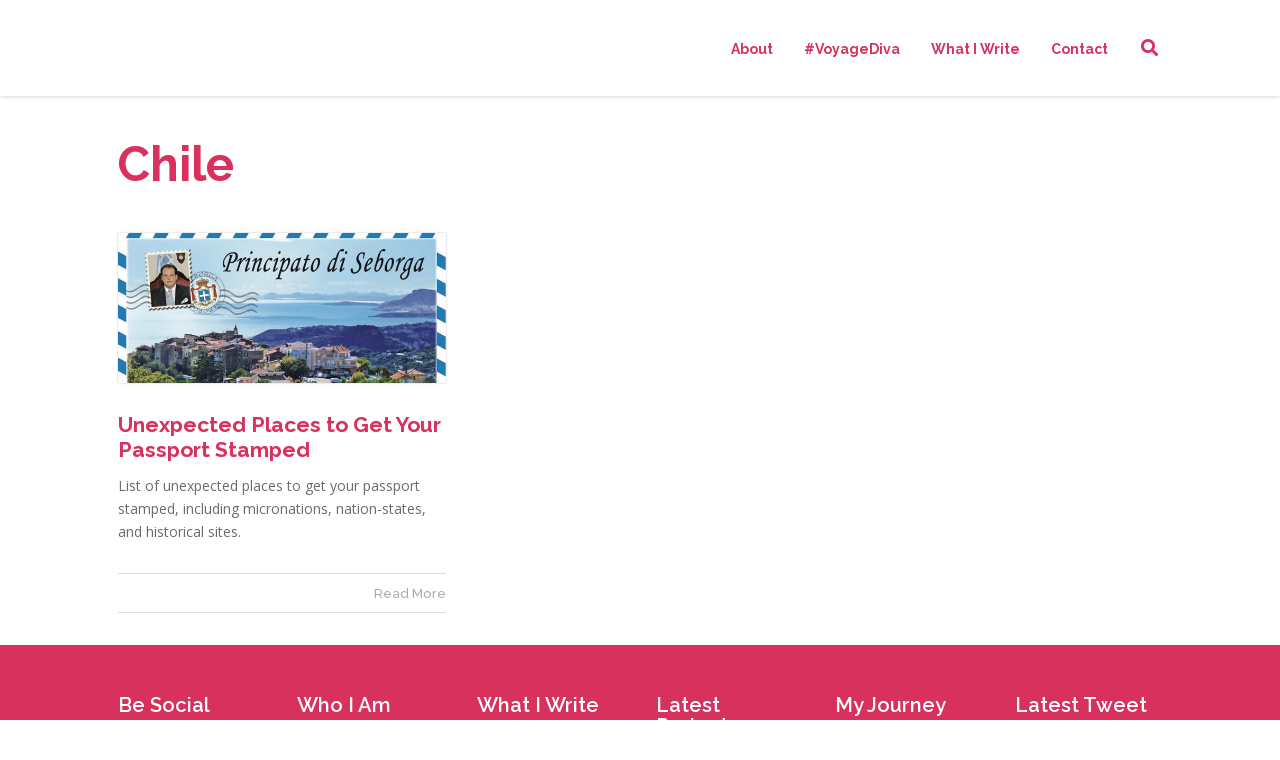

--- FILE ---
content_type: text/html; charset=UTF-8
request_url: https://www.laurenmack.com/tag/chile/
body_size: 17719
content:
<!doctype html>
<!--[if lt IE 7]> <html class="no-js lt-ie9 lt-ie8 lt-ie7" lang="en-US"> <![endif]-->
<!--[if IE 7]>    <html class="no-js lt-ie9 lt-ie8" lang="en-US"> <![endif]-->
<!--[if IE 8]>    <html class="no-js lt-ie9" lang="en-US"> <![endif]-->
<!--[if gt IE 8]><!--> <html class="no-js" lang="en-US"> <!--<![endif]-->
<head>
    <meta charset="UTF-8">
    <meta name="viewport" content="width=device-width, initial-scale = 1.0, maximum-scale=1.0, user-scalable=no" /><link rel="shortcut icon" href=""><meta name='robots' content='index, follow, max-image-preview:large, max-snippet:-1, max-video-preview:-1' />

	<!-- This site is optimized with the Yoast SEO plugin v26.5 - https://yoast.com/wordpress/plugins/seo/ -->
	<title>Chile Archives - Lauren Mack</title>
	<link rel="canonical" href="https://www.laurenmack.com/tag/chile/" />
	<meta property="og:locale" content="en_US" />
	<meta property="og:type" content="article" />
	<meta property="og:title" content="Chile Archives - Lauren Mack" />
	<meta property="og:url" content="https://www.laurenmack.com/tag/chile/" />
	<meta property="og:site_name" content="Lauren Mack" />
	<meta name="twitter:card" content="summary_large_image" />
	<meta name="twitter:site" content="@lmack" />
	<script type="application/ld+json" class="yoast-schema-graph">{"@context":"https://schema.org","@graph":[{"@type":"CollectionPage","@id":"https://www.laurenmack.com/tag/chile/","url":"https://www.laurenmack.com/tag/chile/","name":"Chile Archives - Lauren Mack","isPartOf":{"@id":"https://www.laurenmack.com/#website"},"primaryImageOfPage":{"@id":"https://www.laurenmack.com/tag/chile/#primaryimage"},"image":{"@id":"https://www.laurenmack.com/tag/chile/#primaryimage"},"thumbnailUrl":"https://www.laurenmack.com/wp-content/uploads/2020/06/unexpected-places-to-get-your-passport-stamped-15-620x283-1.jpg","breadcrumb":{"@id":"https://www.laurenmack.com/tag/chile/#breadcrumb"},"inLanguage":"en-US"},{"@type":"ImageObject","inLanguage":"en-US","@id":"https://www.laurenmack.com/tag/chile/#primaryimage","url":"https://www.laurenmack.com/wp-content/uploads/2020/06/unexpected-places-to-get-your-passport-stamped-15-620x283-1.jpg","contentUrl":"https://www.laurenmack.com/wp-content/uploads/2020/06/unexpected-places-to-get-your-passport-stamped-15-620x283-1.jpg","width":620,"height":283,"caption":"Principality of Seborga"},{"@type":"BreadcrumbList","@id":"https://www.laurenmack.com/tag/chile/#breadcrumb","itemListElement":[{"@type":"ListItem","position":1,"name":"Home","item":"https://www.laurenmack.com/"},{"@type":"ListItem","position":2,"name":"Chile"}]},{"@type":"WebSite","@id":"https://www.laurenmack.com/#website","url":"https://www.laurenmack.com/","name":"Lauren Mack","description":"Lauren Mack, multimedia travel and food journalist","potentialAction":[{"@type":"SearchAction","target":{"@type":"EntryPoint","urlTemplate":"https://www.laurenmack.com/?s={search_term_string}"},"query-input":{"@type":"PropertyValueSpecification","valueRequired":true,"valueName":"search_term_string"}}],"inLanguage":"en-US"}]}</script>
	<!-- / Yoast SEO plugin. -->


<link rel='dns-prefetch' href='//www.laurenmack.com' />
<link rel='dns-prefetch' href='//fonts.googleapis.com' />
<link rel="alternate" type="application/rss+xml" title="Lauren Mack &raquo; Feed" href="https://www.laurenmack.com/feed/" />
<link rel="alternate" type="application/rss+xml" title="Lauren Mack &raquo; Comments Feed" href="https://www.laurenmack.com/comments/feed/" />
<link rel="alternate" type="application/rss+xml" title="Lauren Mack &raquo; Chile Tag Feed" href="https://www.laurenmack.com/tag/chile/feed/" />
<style id='wp-img-auto-sizes-contain-inline-css' type='text/css'>
img:is([sizes=auto i],[sizes^="auto," i]){contain-intrinsic-size:3000px 1500px}
/*# sourceURL=wp-img-auto-sizes-contain-inline-css */
</style>
<style id='wp-emoji-styles-inline-css' type='text/css'>

	img.wp-smiley, img.emoji {
		display: inline !important;
		border: none !important;
		box-shadow: none !important;
		height: 1em !important;
		width: 1em !important;
		margin: 0 0.07em !important;
		vertical-align: -0.1em !important;
		background: none !important;
		padding: 0 !important;
	}
/*# sourceURL=wp-emoji-styles-inline-css */
</style>
<style id='wp-block-library-inline-css' type='text/css'>
:root{--wp-block-synced-color:#7a00df;--wp-block-synced-color--rgb:122,0,223;--wp-bound-block-color:var(--wp-block-synced-color);--wp-editor-canvas-background:#ddd;--wp-admin-theme-color:#007cba;--wp-admin-theme-color--rgb:0,124,186;--wp-admin-theme-color-darker-10:#006ba1;--wp-admin-theme-color-darker-10--rgb:0,107,160.5;--wp-admin-theme-color-darker-20:#005a87;--wp-admin-theme-color-darker-20--rgb:0,90,135;--wp-admin-border-width-focus:2px}@media (min-resolution:192dpi){:root{--wp-admin-border-width-focus:1.5px}}.wp-element-button{cursor:pointer}:root .has-very-light-gray-background-color{background-color:#eee}:root .has-very-dark-gray-background-color{background-color:#313131}:root .has-very-light-gray-color{color:#eee}:root .has-very-dark-gray-color{color:#313131}:root .has-vivid-green-cyan-to-vivid-cyan-blue-gradient-background{background:linear-gradient(135deg,#00d084,#0693e3)}:root .has-purple-crush-gradient-background{background:linear-gradient(135deg,#34e2e4,#4721fb 50%,#ab1dfe)}:root .has-hazy-dawn-gradient-background{background:linear-gradient(135deg,#faaca8,#dad0ec)}:root .has-subdued-olive-gradient-background{background:linear-gradient(135deg,#fafae1,#67a671)}:root .has-atomic-cream-gradient-background{background:linear-gradient(135deg,#fdd79a,#004a59)}:root .has-nightshade-gradient-background{background:linear-gradient(135deg,#330968,#31cdcf)}:root .has-midnight-gradient-background{background:linear-gradient(135deg,#020381,#2874fc)}:root{--wp--preset--font-size--normal:16px;--wp--preset--font-size--huge:42px}.has-regular-font-size{font-size:1em}.has-larger-font-size{font-size:2.625em}.has-normal-font-size{font-size:var(--wp--preset--font-size--normal)}.has-huge-font-size{font-size:var(--wp--preset--font-size--huge)}.has-text-align-center{text-align:center}.has-text-align-left{text-align:left}.has-text-align-right{text-align:right}.has-fit-text{white-space:nowrap!important}#end-resizable-editor-section{display:none}.aligncenter{clear:both}.items-justified-left{justify-content:flex-start}.items-justified-center{justify-content:center}.items-justified-right{justify-content:flex-end}.items-justified-space-between{justify-content:space-between}.screen-reader-text{border:0;clip-path:inset(50%);height:1px;margin:-1px;overflow:hidden;padding:0;position:absolute;width:1px;word-wrap:normal!important}.screen-reader-text:focus{background-color:#ddd;clip-path:none;color:#444;display:block;font-size:1em;height:auto;left:5px;line-height:normal;padding:15px 23px 14px;text-decoration:none;top:5px;width:auto;z-index:100000}html :where(.has-border-color){border-style:solid}html :where([style*=border-top-color]){border-top-style:solid}html :where([style*=border-right-color]){border-right-style:solid}html :where([style*=border-bottom-color]){border-bottom-style:solid}html :where([style*=border-left-color]){border-left-style:solid}html :where([style*=border-width]){border-style:solid}html :where([style*=border-top-width]){border-top-style:solid}html :where([style*=border-right-width]){border-right-style:solid}html :where([style*=border-bottom-width]){border-bottom-style:solid}html :where([style*=border-left-width]){border-left-style:solid}html :where(img[class*=wp-image-]){height:auto;max-width:100%}:where(figure){margin:0 0 1em}html :where(.is-position-sticky){--wp-admin--admin-bar--position-offset:var(--wp-admin--admin-bar--height,0px)}@media screen and (max-width:600px){html :where(.is-position-sticky){--wp-admin--admin-bar--position-offset:0px}}

/*# sourceURL=wp-block-library-inline-css */
</style><style id='global-styles-inline-css' type='text/css'>
:root{--wp--preset--aspect-ratio--square: 1;--wp--preset--aspect-ratio--4-3: 4/3;--wp--preset--aspect-ratio--3-4: 3/4;--wp--preset--aspect-ratio--3-2: 3/2;--wp--preset--aspect-ratio--2-3: 2/3;--wp--preset--aspect-ratio--16-9: 16/9;--wp--preset--aspect-ratio--9-16: 9/16;--wp--preset--color--black: #000000;--wp--preset--color--cyan-bluish-gray: #abb8c3;--wp--preset--color--white: #ffffff;--wp--preset--color--pale-pink: #f78da7;--wp--preset--color--vivid-red: #cf2e2e;--wp--preset--color--luminous-vivid-orange: #ff6900;--wp--preset--color--luminous-vivid-amber: #fcb900;--wp--preset--color--light-green-cyan: #7bdcb5;--wp--preset--color--vivid-green-cyan: #00d084;--wp--preset--color--pale-cyan-blue: #8ed1fc;--wp--preset--color--vivid-cyan-blue: #0693e3;--wp--preset--color--vivid-purple: #9b51e0;--wp--preset--gradient--vivid-cyan-blue-to-vivid-purple: linear-gradient(135deg,rgb(6,147,227) 0%,rgb(155,81,224) 100%);--wp--preset--gradient--light-green-cyan-to-vivid-green-cyan: linear-gradient(135deg,rgb(122,220,180) 0%,rgb(0,208,130) 100%);--wp--preset--gradient--luminous-vivid-amber-to-luminous-vivid-orange: linear-gradient(135deg,rgb(252,185,0) 0%,rgb(255,105,0) 100%);--wp--preset--gradient--luminous-vivid-orange-to-vivid-red: linear-gradient(135deg,rgb(255,105,0) 0%,rgb(207,46,46) 100%);--wp--preset--gradient--very-light-gray-to-cyan-bluish-gray: linear-gradient(135deg,rgb(238,238,238) 0%,rgb(169,184,195) 100%);--wp--preset--gradient--cool-to-warm-spectrum: linear-gradient(135deg,rgb(74,234,220) 0%,rgb(151,120,209) 20%,rgb(207,42,186) 40%,rgb(238,44,130) 60%,rgb(251,105,98) 80%,rgb(254,248,76) 100%);--wp--preset--gradient--blush-light-purple: linear-gradient(135deg,rgb(255,206,236) 0%,rgb(152,150,240) 100%);--wp--preset--gradient--blush-bordeaux: linear-gradient(135deg,rgb(254,205,165) 0%,rgb(254,45,45) 50%,rgb(107,0,62) 100%);--wp--preset--gradient--luminous-dusk: linear-gradient(135deg,rgb(255,203,112) 0%,rgb(199,81,192) 50%,rgb(65,88,208) 100%);--wp--preset--gradient--pale-ocean: linear-gradient(135deg,rgb(255,245,203) 0%,rgb(182,227,212) 50%,rgb(51,167,181) 100%);--wp--preset--gradient--electric-grass: linear-gradient(135deg,rgb(202,248,128) 0%,rgb(113,206,126) 100%);--wp--preset--gradient--midnight: linear-gradient(135deg,rgb(2,3,129) 0%,rgb(40,116,252) 100%);--wp--preset--font-size--small: 13px;--wp--preset--font-size--medium: 20px;--wp--preset--font-size--large: 36px;--wp--preset--font-size--x-large: 42px;--wp--preset--spacing--20: 0.44rem;--wp--preset--spacing--30: 0.67rem;--wp--preset--spacing--40: 1rem;--wp--preset--spacing--50: 1.5rem;--wp--preset--spacing--60: 2.25rem;--wp--preset--spacing--70: 3.38rem;--wp--preset--spacing--80: 5.06rem;--wp--preset--shadow--natural: 6px 6px 9px rgba(0, 0, 0, 0.2);--wp--preset--shadow--deep: 12px 12px 50px rgba(0, 0, 0, 0.4);--wp--preset--shadow--sharp: 6px 6px 0px rgba(0, 0, 0, 0.2);--wp--preset--shadow--outlined: 6px 6px 0px -3px rgb(255, 255, 255), 6px 6px rgb(0, 0, 0);--wp--preset--shadow--crisp: 6px 6px 0px rgb(0, 0, 0);}:where(.is-layout-flex){gap: 0.5em;}:where(.is-layout-grid){gap: 0.5em;}body .is-layout-flex{display: flex;}.is-layout-flex{flex-wrap: wrap;align-items: center;}.is-layout-flex > :is(*, div){margin: 0;}body .is-layout-grid{display: grid;}.is-layout-grid > :is(*, div){margin: 0;}:where(.wp-block-columns.is-layout-flex){gap: 2em;}:where(.wp-block-columns.is-layout-grid){gap: 2em;}:where(.wp-block-post-template.is-layout-flex){gap: 1.25em;}:where(.wp-block-post-template.is-layout-grid){gap: 1.25em;}.has-black-color{color: var(--wp--preset--color--black) !important;}.has-cyan-bluish-gray-color{color: var(--wp--preset--color--cyan-bluish-gray) !important;}.has-white-color{color: var(--wp--preset--color--white) !important;}.has-pale-pink-color{color: var(--wp--preset--color--pale-pink) !important;}.has-vivid-red-color{color: var(--wp--preset--color--vivid-red) !important;}.has-luminous-vivid-orange-color{color: var(--wp--preset--color--luminous-vivid-orange) !important;}.has-luminous-vivid-amber-color{color: var(--wp--preset--color--luminous-vivid-amber) !important;}.has-light-green-cyan-color{color: var(--wp--preset--color--light-green-cyan) !important;}.has-vivid-green-cyan-color{color: var(--wp--preset--color--vivid-green-cyan) !important;}.has-pale-cyan-blue-color{color: var(--wp--preset--color--pale-cyan-blue) !important;}.has-vivid-cyan-blue-color{color: var(--wp--preset--color--vivid-cyan-blue) !important;}.has-vivid-purple-color{color: var(--wp--preset--color--vivid-purple) !important;}.has-black-background-color{background-color: var(--wp--preset--color--black) !important;}.has-cyan-bluish-gray-background-color{background-color: var(--wp--preset--color--cyan-bluish-gray) !important;}.has-white-background-color{background-color: var(--wp--preset--color--white) !important;}.has-pale-pink-background-color{background-color: var(--wp--preset--color--pale-pink) !important;}.has-vivid-red-background-color{background-color: var(--wp--preset--color--vivid-red) !important;}.has-luminous-vivid-orange-background-color{background-color: var(--wp--preset--color--luminous-vivid-orange) !important;}.has-luminous-vivid-amber-background-color{background-color: var(--wp--preset--color--luminous-vivid-amber) !important;}.has-light-green-cyan-background-color{background-color: var(--wp--preset--color--light-green-cyan) !important;}.has-vivid-green-cyan-background-color{background-color: var(--wp--preset--color--vivid-green-cyan) !important;}.has-pale-cyan-blue-background-color{background-color: var(--wp--preset--color--pale-cyan-blue) !important;}.has-vivid-cyan-blue-background-color{background-color: var(--wp--preset--color--vivid-cyan-blue) !important;}.has-vivid-purple-background-color{background-color: var(--wp--preset--color--vivid-purple) !important;}.has-black-border-color{border-color: var(--wp--preset--color--black) !important;}.has-cyan-bluish-gray-border-color{border-color: var(--wp--preset--color--cyan-bluish-gray) !important;}.has-white-border-color{border-color: var(--wp--preset--color--white) !important;}.has-pale-pink-border-color{border-color: var(--wp--preset--color--pale-pink) !important;}.has-vivid-red-border-color{border-color: var(--wp--preset--color--vivid-red) !important;}.has-luminous-vivid-orange-border-color{border-color: var(--wp--preset--color--luminous-vivid-orange) !important;}.has-luminous-vivid-amber-border-color{border-color: var(--wp--preset--color--luminous-vivid-amber) !important;}.has-light-green-cyan-border-color{border-color: var(--wp--preset--color--light-green-cyan) !important;}.has-vivid-green-cyan-border-color{border-color: var(--wp--preset--color--vivid-green-cyan) !important;}.has-pale-cyan-blue-border-color{border-color: var(--wp--preset--color--pale-cyan-blue) !important;}.has-vivid-cyan-blue-border-color{border-color: var(--wp--preset--color--vivid-cyan-blue) !important;}.has-vivid-purple-border-color{border-color: var(--wp--preset--color--vivid-purple) !important;}.has-vivid-cyan-blue-to-vivid-purple-gradient-background{background: var(--wp--preset--gradient--vivid-cyan-blue-to-vivid-purple) !important;}.has-light-green-cyan-to-vivid-green-cyan-gradient-background{background: var(--wp--preset--gradient--light-green-cyan-to-vivid-green-cyan) !important;}.has-luminous-vivid-amber-to-luminous-vivid-orange-gradient-background{background: var(--wp--preset--gradient--luminous-vivid-amber-to-luminous-vivid-orange) !important;}.has-luminous-vivid-orange-to-vivid-red-gradient-background{background: var(--wp--preset--gradient--luminous-vivid-orange-to-vivid-red) !important;}.has-very-light-gray-to-cyan-bluish-gray-gradient-background{background: var(--wp--preset--gradient--very-light-gray-to-cyan-bluish-gray) !important;}.has-cool-to-warm-spectrum-gradient-background{background: var(--wp--preset--gradient--cool-to-warm-spectrum) !important;}.has-blush-light-purple-gradient-background{background: var(--wp--preset--gradient--blush-light-purple) !important;}.has-blush-bordeaux-gradient-background{background: var(--wp--preset--gradient--blush-bordeaux) !important;}.has-luminous-dusk-gradient-background{background: var(--wp--preset--gradient--luminous-dusk) !important;}.has-pale-ocean-gradient-background{background: var(--wp--preset--gradient--pale-ocean) !important;}.has-electric-grass-gradient-background{background: var(--wp--preset--gradient--electric-grass) !important;}.has-midnight-gradient-background{background: var(--wp--preset--gradient--midnight) !important;}.has-small-font-size{font-size: var(--wp--preset--font-size--small) !important;}.has-medium-font-size{font-size: var(--wp--preset--font-size--medium) !important;}.has-large-font-size{font-size: var(--wp--preset--font-size--large) !important;}.has-x-large-font-size{font-size: var(--wp--preset--font-size--x-large) !important;}
/*# sourceURL=global-styles-inline-css */
</style>

<style id='classic-theme-styles-inline-css' type='text/css'>
/*! This file is auto-generated */
.wp-block-button__link{color:#fff;background-color:#32373c;border-radius:9999px;box-shadow:none;text-decoration:none;padding:calc(.667em + 2px) calc(1.333em + 2px);font-size:1.125em}.wp-block-file__button{background:#32373c;color:#fff;text-decoration:none}
/*# sourceURL=/wp-includes/css/classic-themes.min.css */
</style>
<link rel='stylesheet' id='vc_font_awesome_5_shims-css' href='https://www.laurenmack.com/wp-content/plugins/js_composer/assets/lib/bower/font-awesome/css/v4-shims.min.css?ver=6.9.0' type='text/css' media='all' />
<link rel='stylesheet' id='vc_font_awesome_5-css' href='https://www.laurenmack.com/wp-content/plugins/js_composer/assets/lib/bower/font-awesome/css/all.min.css?ver=6.9.0' type='text/css' media='all' />
<link rel='stylesheet' id='fount_custom_style-css' href='https://www.laurenmack.com/wp-content/themes/fount/css/main.css?ver=1739997499' type='text/css' media='all' />
<style id='fount_custom_style-inline-css' type='text/css'>
.fount_forced_menu #prk_ajax_container,.featured_owl .owl-carousel .sld_top {
padding-top:96px;
}.menu_at_top .fount_forced_menu #prk_ajax_container {
padding-top: 66px;
}.sf-menu ul,.fount_forced_top_bar #top_bar_wrapper {
top:96px;
}#prk_responsive_menu_inner {
height:96px;
}#fount_left_floater,#top_form_close,#searchform_top input,#fount_top_floater,#prk_menu_loupe, #menu_section .sf-menu>li {
height:96px;
line-height:96px;
}#prk_top_divider_wrapper,#top_form_hider {
height:96px;
}.fount_collapsed_menu #prk_responsive_menu_inner #top_form_close,.fount_collapsed_menu #prk_responsive_menu_inner #top_form_hider,.fount_collapsed_menu #fount_left_floater,.menu_at_top #fount_logo_holder,.menu_at_top #prk_responsive_menu #prk_logos,.menu_at_top #fount_left_floater,.menu_at_top #top_form_hider,.menu_at_top #top_form_close,.menu_at_top #searchform_top input,.menu_at_top #fount_top_floater,.menu_at_top #prk_menu_loupe {
height:66px !important;
line-height:66px !important;
}.menu_at_top .fount_logo_above #centered_block {
margin-top:66px !important;}
#bottom_bar_wrapper {
height:66px;
bottom:-66px;
line-height:66px;
}#prk_lower_crumbs {
height:66px;
}.fount_collapsed_menu .sf-menu ul {
top:66px;
}#prk_responsive_menu.fount_hidden_menu {
margin-top:-102px;}body{font-size:14px;}body,.search-query,.regular_font,input,textarea {font-family:Open Sans;}.woocommerce .summary h1,.woocommerce .related>h3,.woocommerce .related>h2,#calendar_wrap caption,.prk_composer_title,.wpb_heading,.header_font,.shortcode-title {
font-family:'Raleway', sans-serif;}.colored_theme_button,.theme_button,.theme_button_inverted,.colored_theme_button input,.theme_button input,.theme_button_inverted input {
font-family:'Raleway', sans-serif;}.colored_theme_button a,.theme_button a,.theme_button_inverted a,.colored_theme_button a.with_icon, .theme_button a.with_icon, .theme_button_inverted a.with_icon {
padding-bottom:6px;
}.sf-menu a {
padding-top:1px;}#fount_super_sections .fount_super_width #ajaxed_content, #prk_mega_wrap.boxed_fount,.boxed_fount #prk_footer_wrapper,.boxed_fount #prk_responsive_menu,.boxed_fount #bottom_bar_wrapper,.boxed_fount #project_info,.boxed_fount #contact_info,.prk_inner_block,.page-prk-blog-masonry #entries_navigation_blog .prk_inner_block,.vertical_forced_row>div {
max-width: 1140px;}#single_blog_content.blog_limited_width {max-width: 800px;}body,#footer_mirror,#prk_ajax_container,#contact_info #contact_form {
background-color:#ffffff;}#prk_responsive_menu_inner,.fount_logo_above #prk_logos {
background-color:#ffffff;
background-color:rgba(255, 255, 255, 1);
}.fount_logo_above.fount_forced_menu #prk_logos,.menu_at_top.fount_forced_menu #prk_logos,.menu_at_top #prk_responsive_menu_inner,.fount_forced_menu #prk_responsive_menu_inner,.fount_collapsed_menu.fount_logo_above #prk_logos,.fount_collapsed_menu #prk_responsive_menu_inner {
background-color:#ffffff;
background-color:rgba(255, 255, 255, 1);}#footer_in .widget-title,#footer_in .widget_inner {-webkit-backface-visibility: hidden;}.colored_theme_button input,.colored_theme_button a,.theme_button input,.theme_button a,.theme_button_inverted input, .theme_button_inverted a {text-transform:uppercase;}.member_colored_block_in,.grid_colored_block,.related_fader_grid {
background-color:#d8315e;
background-color: rgba(216, 49, 94, 0.9);
}.lone_linker a {
background-color:#ffffff;
color:#d8315e;
}.lone_linker a:hover {
background-color:#d8315e;}a,a:hover, #prk_hidden_bar a:hover,.contact_error,#main .member_ul_slider.owl-theme .owl-controls div:hover,#main .recentposts_ul_slider.owl-theme .owl-controls div:hover,.post_meta_single #previous_button:hover .after_icon,.post_meta_single #next_button:hover .bf_icon,#nav-main.resp_mode li > a:hover,.a_colored a:hover,.recentposts_ul_shortcode .blog_meta a:hover,.classic_meta .post-categories li a:hover,.headings_top,.tiny_bullet,.not_zero_color,.prk_service:hover .colored_link_icon,#prk_footer .copy a:hover,#prk_footer #footer_bk a:hover,#fount_to_top,.fount_button_arrow,#top_bar_wrapper #fount_close.small_headings_color:hover,#top_bar_wrapper #fount_left.small_headings_color:hover .inner_mover,#top_bar_wrapper #fount_right.small_headings_color:hover .inner_mover,#folio_nav_wrapper .fount_close_folio.small_headings_color:hover,#folio_nav_wrapper .fount_left_folio.small_headings_color:hover .inner_mover,#folio_nav_wrapper .fount_right_folio.small_headings_color:hover .inner_mover,.prk_accordion.ui-accordion .ui-accordion-header.ui-state-active,.prk_accordion.ui-accordion .ui-accordion-header.ui-state-active a,.wpb_content_element .wpb_accordion_wrapper .wpb_accordion_header.ui-state-active,.wpb_content_element .wpb_accordion_wrapper .wpb_accordion_header.ui-state-active a,.ui-tabs .ui-tabs-nav li.ui-tabs-active a,.fount_theme .vc_tta-container .vc_tta-tab.vc_active a {
color: #000000;
}.sod_select .sod_option.active,.sod_select,.fount_folio_filter .active a,.fount_folio_filter a:hover,#main .member_ul_slider.owl-theme .owl-controls div,#main .recentposts_ul_slider.owl-theme .owl-controls div,.titled_portfolio .grid_single_title .body_bk_color,.wpb_heading,.zero_color,.zero_color a,a.zero_color,.wp-block-quote cite,#sidebar .wp-block-group h2 {
color: #d8315e;
}.sod_select {
border-color: #d8315e;
}#after_widgets,#prk_footer #footer_bk .small_headings_color,#prk_footer #footer_bk .default_color,#prk_footer #footer_bk a.small_headings_color,#prk_footer #footer_bk .small_headings_color a,#prk_footer #footer_bk a.default_color,#prk_footer #footer_bk .default_color a,#prk_footer,#footer_in .pirenko_highlighted {
color:#ffffff;
}#prk_footer .zero_color,#prk_footer .fount_active_icon,#prk_footer .fount_address_icon,#prk_footer .prk_footer_menu a,#prk_footer .copy a,#prk_footer #footer_bk a,#footer_in .theme_button input,#footer_in .widget-title,#prk_footer #footer_bk .prk_twt_body .twt_in a.default_color {
color:#ffffff;
}#prk_footer .prk_footer_menu a .lower_divider {
color:#ffffff !important;
}.bordered_buttons #prk_footer .theme_button a,.bordered_buttons #prk_footer .theme_button input {
border-color:#ffffff;
}.fount_theme .mfp-bg,#fount_ajax_back {
background-color:#FFFFFF;
}.my-mfp-zoom-in.mfp-ready.mfp-bg {
filter: alpha(opacity=100);
opacity:1;
}#fount_ajax_holder,#fount_ajax_holder .default_color,#top_bar_wrapper .default_color,#top_bar_wrapper .zero_color,.fount_theme .mfp-counter,.fount_theme .mfp-title {
color:#545b62;
}#top_bar_wrapper .small_headings_color,#fount_ajax_holder .small_headings_color {
color:#acacac;
}#fount_ajax_holder .zero_color,.fount_theme .mfp-arrow-left,.fount_theme .mfp-arrow-right {
color:#494f55;
}#top_bar_wrapper .fount_close_inner:before,#top_bar_wrapper .fount_close_inner:after {
background-color:#acacac;
}.mfp-close_inner:before,.mfp-close_inner:after {
background-color:#494f55;
}#fount_ajax_holder .simple_line {
border-color:#d8315e;
}.summary .cart:after {
background-color:#dedede;
}#fount_wrapper .colored_theme_button input,#fount_wrapper .colored_theme_button a,#fount_wrapper .theme_button input,#fount_wrapper .theme_button a,#fount_wrapper .theme_button_inverted input,#fount_wrapper .theme_button_inverted a,#fount_wrapper .prk_radius {
-webkit-border-radius: 3px;
border-radius: 3px;
}.owl-prev {
-webkit-border-bottom-left-radius: 3px;
border-bottom-left-radius: 3px;
-webkit-border-top-left-radius: 3px;
border-top-left-radius: 3px;
}.owl-next {
-webkit-border-bottom-right-radius: 3px;
border-bottom-right-radius: 3px;
-webkit-border-top-right-radius: 3px;
border-top-right-radius: 3px;
}#footer_in .simple_line {
border-bottom:1px solid #ffffff;
border-bottom:1px solid rgba(255, 255, 255,0.2);
}#footer_in .pirenko_highlighted {
border:1px solid #ffffff;
border:1px solid rgba(255, 255, 255,0.2);
}#prk_hidden_bar .pirenko_highlighted:focus,#footer_in .pirenko_highlighted:focus {
border-color: #000000;
border-color: rgba(0, 0, 0,0.65);
}.woocommerce .woocommerce-message {
border-top-color:#000000;
}#after_widgets.not_plain,#prk_footer_menu,.copy {
border-top:1px solid #ffffff;
border-top:1px solid rgba(255, 255, 255,0.2);
}.copy {
box-shadow: 0px -1px 0px #878787;
-webkit-box-shadow: 0px -1px 0px #878787;
-moz-box-shadow: 0px -1px 0px #878787;
}#fount_wrapper #dotted_navigation a span,#fount_wrapper #dotted_navigation a.active span {
color:#000000;
}#fount_wrapper #dotted_navigation a:before {
background-color:#000000;
}#prk_footer {
background-color:#d8315e;
}body,.prk_tags_ul a,.blog_meta>p>a,
.flexslider .headings_body,.shortcode_slider .headings_body,.padded_text a,.post_meta_single .after_icon,.post_meta_single .bf_icon,.post_meta_single a,.blog_meta a,.default_color,.default_color a,.default_color a:hover,a.default_color,a.default_color:hover,.titled_block .grid_single_title span a,.contact_address_right_single a,.fount_search,.masonr_read_more a,.blog_meta a,#nav-main.resp_mode li > a,.ui-tabs .ui-tabs-nav li a,.vc_tta-tab a,.pirenko_highlighted,.prk_minimal_button>span,.prk_minimal_button>a,.prk_minimal_button>input,.ui-accordion .ui-accordion-header,.ui-accordion .ui-accordion-header a,.fount_folio_filter a,select,.wp-block-pullquote,.wp-block-pullquote__citation, .wp-block-pullquote cite, .wp-block-pullquote footer,#sidebar .wp-block-search .wp-block-search__input {
color:#6b6b6b;
}.sod_select.open:before,.sod_select .sod_option.selected:before,.sod_select.open,a.small_headings_color,.small_headings_color a,.small_headings_color {
color:#acacac;
}.sod_select .sod_option.active {
background-color:rgba(172, 172, 172, 0.15);
}.prk_price_header {
background-color:rgba(172, 172, 172, 0.5);
}.fount_close_inner:before,.fount_close_inner:after {
background-color:#acacac;
}::-webkit-input-placeholder {
color: #6b6b6b;
}:-moz-placeholder {
color: #6b6b6b;
}::-moz-placeholder {
color: #6b6b6b;
}:-ms-input-placeholder {
color: #6b6b6b;
}:focus::-webkit-input-placeholder {
color: rgba(107, 107, 107, 0.2);
}:focus:-moz-placeholder {
color: rgba(107, 107, 107, 0.2);
}:focus::-moz-placeholder {
color: rgba(107, 107, 107, 0.2);
}:focus:-ms-input-placeholder {
color: rgba(107, 107, 107, 0.2);
}
.vc_progress_bar .vc_single_bar .vc_label,.entry-title a,.related_post a,.prk_folio_control,.prk_price_featured,.menu_bk_color {
color:#ffffff;
}.slider_scroll_button i,.owl-controls .owl-buttons div,.site_background_colored a,a.site_background_colored,.site_background_colored,.prk_blockquote.colored_background .in_quote,.prk_sharrre_button a,.colored_theme_button input,.colored_theme_button a,.colored_theme_button a:hover,.theme_button input,.theme_button a,.theme_button a:hover,.theme_button_inverted input,.theme_button_inverted a,.theme_button_inverted a:hover,#pages_static_nav a,.sform_wrapper i,.fount_paging_navigation a:hover,.lone_linker a:hover,.prk_minimal_button>span.current,.wp-block-cover-image .wp-block-cover__inner-container, .wp-block-cover .wp-block-cover__inner-container,.fount_theme .wp-block-cover .wp-block-cover-text,#sidebar .wp-block-search .wp-block-search__button,.wp-block-cover .wp-block-cover-text a {
color:#ffffff;
}.body_bk_color {
color:#ffffff;
}.sod_select:after,.sod_select,.sod_select .sod_list_wrapper,.titled_portfolio .grid_single_title,.squared_button:hover .fount_close_inner:before, .squared_button:hover .fount_close_inner:after {
background-color:#ffffff;
}.titled_portfolio .grid_single_title .body_bk_text_shadow,.bd_headings_text_shadow {
text-shadow:0px 0px 1px rgba(216, 49, 94,0.2);
}.body_text_shadow {
text-shadow:0px 0px 1px rgba(107, 107, 107,0.2);
}.owl-controls .owl-buttons div,.flexslider .theme_button_inverted a,.navigation-previous,.navigation-next {
background-color:#111111;
}#nprogress .bar {
background-color:#d8315e;
}#folio_spinner.spinner-icon,.multi_spinner.spinner-icon,#single_spinner.spinner-icon {
border: 3px solid rgba(216, 49, 94,0.3);
border-right-color:#d8315e;
border-left-color:#d8315e;
}#nprogress .spinner-icon {
border: 5px solid rgba(216, 49, 94,0.3);
border-right-color:#d8315e;
border-left-color:#d8315e;
}.prk_blockquote.colored_background .in_quote:after {
border-color: #ffffff rgba(255, 255, 255,0.35) #ffffff rgba(255, 255, 255,0.35);
}.headings_top,.active_text_shadow {
text-shadow:0px 0px 1px rgba(0, 0, 0,0.3);
}#footer_in ::-webkit-input-placeholder {
color: #ffffff;
}#footer_in :-moz-placeholder {
color: #ffffff;
}#footer_in ::-moz-placeholder {
color: #ffffff;
}#footer_in :-ms-input-placeholder {
color: #ffffff;
}.menu_at_top #prk_responsive_menu .sf-menu>li.mega_menu>ul>li>a {
background-color:#ffffff !important;
}#searchform_top input,.menu_at_top #prk_menu_els,#contact_info,#project_info,#outerSliderWrapper,#pages_static_nav a,#bottom_bar_wrapper,#top_form_hider {
background-color:#ffffff;
}#fount_wrapper .member_colored_block .fount_member_links .fount_socialink {
border-color:#AA9047;
color:#AA9047;
}#fount_wrapper .member_colored_block .fount_member_links .fount_socialink.fa.fa-envelope-o {
border-color:#AA9047 !important;
color:#AA9047 !important;
}#mini_social_nets a,#menu_section,.sf-menu>li>a,.prk_gallery_title {
color: #000000;
}#prk_top_divider,#menu_section #prk_menu_left_trigger .prk_menu_block,#menu_section #prk_menu_right_trigger .prk_menu_block {
background-color: #000000;
background-color: rgba(0, 0, 0,0.88);
}#mini_social_nets a:hover,#mini_social_nets a:hover,#menu_section .sf-menu>li>a:hover,#menu_section .sf-menu>li.active>a {
color:#d8315e;
}#menu_section #prk_menu_left_trigger.hover_trigger .prk_menu_block,#menu_section #prk_menu_right_trigger.hover_trigger .prk_menu_block {
background-color: #d8315e;
background-color: rgba(216, 49, 94,0.88);
}#menu_section .sf-menu a:hover::after {
background-color:#d8315e;
}.fount_forced_menu #mini_social_nets a,.fount_collapsed_menu #mini_social_nets a,#top_form_close,.menu_at_top #menu_section,.menu_at_top .sf-menu li a,#searchform_top input,#searchform_top input:focus,.fount_forced_menu #menu_section,.fount_forced_menu .sf-menu>li>a,.fount_forced_menu #searchform_top input,.fount_collapsed_menu #top_form_close,.fount_collapsed_menu #menu_section,.fount_collapsed_menu .sf-menu>li>a,.fount_collapsed_menu #searchform_top input {
color: #d8315e;
}.menu_at_top #menu_section #prk_menu_left_trigger .prk_menu_block,.menu_at_top #menu_section #prk_menu_right_trigger .prk_menu_block,.fount_forced_menu #menu_section #prk_menu_left_trigger .prk_menu_block,.fount_forced_menu #menu_section #prk_menu_right_trigger .prk_menu_block,.fount_collapsed_menu #menu_section #prk_menu_left_trigger .prk_menu_block,.fount_collapsed_menu #menu_section #prk_menu_right_trigger .prk_menu_block {
background-color: #d8315e;
background-color: rgba(216, 49, 94,0.88);
}.fount_forced_menu #mini_social_nets a:hover,.fount_collapsed_menu #mini_social_nets a:hover,.fount_forced_menu #menu_section .sf-menu>li.active>a.sf-with-ul,.menu_at_top #menu_section .sub-menu li a:hover,.menu_at_top .fount_forced_menu #menu_section .sf-menu>li.fount_hover_sub>a.active.sf-with-ul:hover,.menu_at_top .fount_forced_menu #menu_section .sf-menu>li.fount_hover_sub>a.sf-with-ul:hover,.menu_at_top #menu_section .sf-menu>li.fount_hover_sub>a.active.sf-with-ul:hover,.menu_at_top #menu_section .sf-menu>li.fount_hover_sub>a.sf-with-ul:hover,.menu_at_top #menu_section .sf-menu>li.fount_hover_sub>a.active.sf-with-ul,.menu_at_top #menu_section .sf-menu>li.fount_hover_sub>a.sf-with-ul,.menu_at_top #menu_section .sf-menu>li>a:hover,.menu_at_top #menu_section .sf-menu>li.active>a,.fount_forced_menu #menu_section .sf-menu>li>a:hover,.fount_forced_menu #menu_section .sf-menu>li.active>a,.fount_collapsed_menu #menu_section .sf-menu>li>a:hover,.fount_collapsed_menu #menu_section .sf-menu>li.active>a {
color:#d8315e;
}.menu_at_top #menu_section #prk_menu_left_trigger.hover_trigger .prk_menu_block,.menu_at_top #menu_section #prk_menu_right_trigger.hover_trigger .prk_menu_block,.fount_forced_menu #menu_section #prk_menu_left_trigger.hover_trigger .prk_menu_block,.fount_forced_menu #menu_section #prk_menu_right_trigger.hover_trigger .prk_menu_block,.fount_collapsed_menu #menu_section #prk_menu_left_trigger.hover_trigger .prk_menu_block,.fount_collapsed_menu #menu_section #prk_menu_right_trigger.hover_trigger .prk_menu_block {
background-color: #d8315e;
background-color: rgba(216, 49, 94,0.88);
}.menu_at_top #menu_section .sf-menu a:hover::after,.fount_forced_menu #menu_section .sf-menu a:hover::after,.fount_collapsed_menu #menu_section .sf-menu a:hover::after {
background-color:#d8315e;
}#copy {
color: #ffffff;
}.theme_button_inverted a {
background-color: #222222;
}.bordered_buttons .theme_button_inverted input,.bordered_buttons .theme_button_inverted a,.bordered_buttons .theme_button_inverted a:hover {
color: #222222;
border-color: #222222;
}.bordered_buttons .theme_button input,.bordered_buttons .theme_button a,.bordered_buttons .theme_button a:hover {
color: #000000;
border-color: #000000;
}.fount_folio_filter .p_filter a:after,.classic_meta .post-categories li a,.prk_sharrre_button {
background-color: #d8315e;
}.small_underline .prk_vc_title,.large_underline .prk_vc_title {
border-bottom-color: rgba(216, 49, 94,0.9);
}
.fount_socialink.fa.fa-envelope-o,.fount_theme .fount_socialink.colorer-envelope {
border-color:#000000 !important;
color:#000000 !important;
}
#sidebar .wp-block-search .wp-block-search__button {
border-color:#000000;
}
.fount_theme .fount_socialink.colorer-envelope a {
    color:#000000 !important;
}.fount_socialink.fa.fa-envelope-o .bg_shifter,.fount_socialink.colorer-envelope .bg_shifter {
background-color:#000000 !important;
}.blog_fader_grid {
background-color:#d8315e;
background-color: rgba(216, 49, 94, 0.6);
}.owl-theme .owl-controls .owl-page.active span,.colored_theme_button a,.colored_theme_button input,.theme_button input,.theme_button a,.prk_blockquote.colored_background,.tiny_line,.sform_wrapper i,.fount_paging_navigation a:hover,.prk_minimal_button>span.current,#sidebar .wp-block-search .wp-block-search__button {
background-color:#000000;
}.theme_button_inverted.active a {
background-color:#000000 !important;
}.wpb_tour .ui-state-active,.wpb_tour .ui-widget-content .ui-state-active,.wpb_tour .ui-widget-header .ui-state-active,.wpb_tour .ui-tabs .ui-tabs-nav li.ui-state-active,.fount_theme .vc_tta-container .vc_tta-tab.vc_active,.wpb_tabs .ui-tabs-nav .ui-state-hover,.wpb_tabs .ui-tabs-nav .ui-state-active,.wpb_tabs .ui-tabs-nav .ui-widget-content .ui-state-active,.wpb_tabs .ui-tabs-nav .ui-widget-header .ui-state-active,.wpb_tabs .ui-tabs-nav .ui-tabs .ui-tabs-nav li.ui-state-active,.prk_accordion .ui-accordion-content,.wpb_accordion_content,.wpb_tour .wpb_tour_tabs_wrapper .wpb_tab,.wpb_content_element.wpb_tabs .wpb_tour_tabs_wrapper .wpb_tab,.prk_speech,.small_squared,.prk_price_table,.vc_progress_bar .vc_single_bar,.cart-collaterals table,.shop_table,.woocommerce #payment,.liner,.es-nav span,.btn-primary,.prk_minimal_button>span,.prk_minimal_button>a,.prk_minimal_button>input,.pirenko_highlighted,#nav-main.resp_mode,.prk_inner_tip,.prk_blockquote,.colored_bg,.plain .tip_top_hide,.prk_speech .tip_top_hide,#sidebar .wp-block-search .wp-block-search__input {
background-color:#ffffff;
}.wpb_tabs .ui-tabs-nav .ui-state-active,.wpb_tabs .ui-tabs-nav .ui-widget-content .ui-state-active,.wpb_tabs .ui-tabs-nav .ui-widget-header .ui-state-active,.wpb_tabs .ui-tabs-nav .ui-tabs .ui-tabs-nav li.ui-state-active,.fount_theme .vc_tta-container .vc_tta-tab.vc_active {
border-bottom:1px solid #ffffff;
}input:focus, textarea:focus,select:focus {
background-color: rgba(0, 0, 0,0.1);
border-color: rgba(0, 0, 0,0.65);
color: #000000;
}.prk_cropped_blockquote:before,.prk_cropped_blockquote:after {
background-color:#ffffff;
}.comments_special_button a {
color:#ffffff !important;
}#menu_section .sf-menu .fount_hover_sub .sub-menu li a {
background-color:#fafafa;
}#menu_section .sf-menu .sub-menu li,.sf-menu>li>a.sf-with-ul {
background-color: rgba(250, 250, 250,0);
}.sf-menu .prk_regular_menu li a {
border-top:1px solid #efefef;
}.sf-menu>li.mega_menu>ul>li {
border-right:1px dashed #efefef;
}.sf-menu>li.fount_hover_sub>a.sf-with-ul {
color:#d8315e;
}#menu_section .sf-menu .fount_hover_sub .sub-menu li a:hover {
color:#d8315e;
background-color:#efefef;
}.sf-menu .sub-menu a {
color:#8e8e8e;
}#prk_hidden_bar{
width:380px;
}#body_hider {
right:380px;
}.prk_shifted #prk_hidden_bar {
margin-right: 0px;
}.prk_shifted #contact_info,.prk_shifted #top_bar_wrapper,.prk_shifted #prk_ajax_container,.prk_shifted #bottom_bar_wrapper,.prk_shifted #prk_responsive_menu,.prk_shifted #footer_mirror,.prk_shifted #prk_footer {
margin-left: -380px;
}.prk_shifted #fount_to_top {
margin-right: 380px;
}#prk_hidden_bar .default_color a,#prk_hidden_bar a.default_color,#prk_hidden_bar .default_color,#prk_hidden_bar {
color: #969696;
}.bordered_buttons #prk_hidden_bar .theme_button a,.bordered_buttons #prk_hidden_bar .theme_button input,#prk_hidden_bar .fount_active_icon,#prk_hidden_bar .fount_address_icon,#prk_hidden_bar a,#prk_hidden_bar .widget-title,#prk_hidden_bar .not_zero_color,#prk_hidden_bar .not_zero_color a,#prk_hidden_bar a.not_zero_color {
color: #ffffff;
}.bordered_buttons #prk_hidden_bar .theme_button a,.bordered_buttons #prk_hidden_bar .theme_button input {
border-color:#ffffff;
}#prk_hidden_bar .simple_line {
border-bottom:1px solid #969696;
border-bottom:1px solid rgba(150, 150, 150,0.2);
}#prk_hidden_bar .pirenko_highlighted {
border:1px solid #969696;
border:1px solid rgba(150, 150, 150,0.2);
}#prk_hidden_bar .mCSB_scrollTools .mCSB_draggerRail {
background-color: #969696;
background-color: rgba(150, 150, 150,0.3);
}#prk_hidden_bar .mCSB_scrollTools .mCSB_dragger .mCSB_dragger_bar {
background-color: #ffffff;
}#prk_hidden_bar {
background-color: #111111;
border-left: 1px solid #111111;
}#portfolio_info {
border-left:1px solid #6b6b6b;
border-left:1px solid rgba(107, 107, 107,0.25);
}.prk_author_avatar img {
border:6px solid #ffffff;
}#main .recentposts_ul_slider.msnr .blog_lower,#main .masonry_blog .blog_lower,#prk_nav_inner,#author_area,#single_meta_footer,.single_blog_meta_class:before, .single_blog_meta_class:after,.prk_vc_title:before, .prk_vc_title:after,.page-prk-blog-full .blog_lower,.wpb_separator, .vc_text_separator,.post_meta_single,.simple_line,.fount_theme .testimonials_stack .item,th,td {
border-bottom: 1px solid #dedede;
}#author_area img,ol.commentlist img.avatar {
box-shadow: 0px 0px 3px #dedede;
-webkit-box-shadow: 0px 0px 3px #dedede;
-moz-box-shadow: 0px 0px 3px #dedede;
}.prk_prices_specs li,.underp {
border-bottom: 1px solid #dedede;
border-bottom: 1px solid rgba(222, 222, 222,0.65);
}.menu_at_top #prk_responsive_menu .sf-menu>li.mega_menu>ul>li>a,.menu_at_top #prk_responsive_menu #menu_section .sf-menu>li,.menu_at_top #prk_responsive_menu .sf-menu .prk_regular_menu li,.menu_at_top #prk_responsive_menu .sf-menu .prk_regular_menu li:first-child {
border-top:1px solid #efefef;
}.menu_at_top #prk_responsive_menu #menu_section .sf-menu>li:last-child {
border-bottom: 1px solid #efefef;
}.prk_prices_specs {
border-top: 1px solid #dedede !important;
border-top:1px solid rgba(222, 222, 222,0.65) !important;
}table,.recentposts_ul_shortcode .blog_lower,.masonry_blog .blog_lower,.recentposts_ul_slider .blog_lower,#prk_nav_inner,.prk_price_header,.post_meta_single,#prk_gallery_footer,.prk_bordered_top {
border-top:1px solid #dedede;
}.wpb_row .wpb_column:last-child .wpb_wrapper .prk_price_table .prk_prices_specs,.wpb_row .wpb_column:last-child .wpb_wrapper .prk_price_table .prk_price_header,th,td {                border-right:1px solid #dedede;
}table,.prk_prices_specs,.prk_price_header{
border-left:1px solid #dedede;
}.sod_select:hover,.sod_select.open,.sod_select .sod_list_wrapper,.wpb_tabs .ui-tabs .ui-tabs-panel,.ui-accordion .ui-accordion-header,.ui-tabs .ui-tabs-nav li,.wpb_content_element .wpb_accordion_wrapper .wpb_accordion_header,.vc_tta-panel-heading,.wpb_content_element .wpb_tour_tabs_wrapper .wpb_tab,.wpb_content_element .wpb_accordion_wrapper .wpb_accordion_content,.prk_minimal_button>span,.prk_minimal_button>a,.prk_minimal_button>input,.tagcloud a,.pirenko_highlighted,.pk_contact_highlighted,.prk_cropped_blockquote:before,.prk_cropped_blockquote:after,.prk_bordered,.vc_tta-panel-body,.fount_theme .vc_tta-container .vc_tta-tab,.fount_theme .vc_tta-container .vc_tta-tabs-position-left .vc_tta-tab.vc_active,#sidebar .wp-block-search .wp-block-search__input {
border:1px solid #e8e8e8;
}.ui-accordion .ui-accordion-header,.ui-tabs .ui-tabs-nav li,.fount_theme .vc_tta-container .vc_tta-tab,.wpb_content_element .wpb_accordion_wrapper .wpb_accordion_header,.vc_tta-panel-heading {
background-color:#e8e8e8;
background-color:rgba(232, 232, 232, 0.50);}@media only screen and (max-width: 767px) {.prk_price_table .prk_prices_specs,.prk_price_table .prk_price_header {
border-right:1px solid #dedede;}}@media(max-width:480px) {
#prk_hidden_bar{
width:280px;
}#body_hider {
right:280px;
}.prk_shifted #contact_info,.prk_shifted #prk_ajax_container,.prk_shifted #bottom_bar_wrapper,.prk_shifted #prk_responsive_menu,.prk_shifted #footer_mirror,.prk_shifted #prk_footer {
margin-left: -280px;
}.prk_shifted #fount_to_top {
margin-right: 280px;
}}#prk_mega_wrap.boxed_fount,.boxed_shadow,.titled_portfolio .portfolio_entry_li,.woocommerce .boxed_shadow {
-webkit-box-shadow:0px 0px 2px rgba(49, 53, 57,0.3);
box-shadow:0px 0px 2px rgba(49, 53, 57,0.3);
}.menu_at_top #prk_responsive_menu_inner,.fount_forced_menu #prk_responsive_menu_inner,#fount_wrapper.fount_collapsed_menu #prk_responsive_menu_inner {
-webkit-box-shadow:0px 0px 4px rgba(49, 53, 57,0.3);
box-shadow:0px 0px 4px rgba(49, 53, 57,0.3);}
/*# sourceURL=fount_custom_style-inline-css */
</style>
<link rel='stylesheet' id='fount_child_styles-css' href='https://www.laurenmack.com/wp-content/themes/fount-child/style.css?ver=1415983646' type='text/css' media='all' />
<link rel='stylesheet' id='prk_header_font-css' href='https://fonts.googleapis.com/css?family=Raleway%3A300%2C400%2C500%2C600%2C700&#038;ver=6.9' type='text/css' media='all' />
<link rel='stylesheet' id='prk_body_font-css' href='https://fonts.googleapis.com/css?family=Open+Sans%3A400italic%2C600italic%2C700italic%2C400%2C600%2C700&#038;ver=6.9' type='text/css' media='all' />
<script type="text/javascript" src="https://www.laurenmack.com/wp-includes/js/jquery/jquery.min.js?ver=3.7.1" id="jquery-core-js"></script>
<link rel="https://api.w.org/" href="https://www.laurenmack.com/wp-json/" /><link rel="alternate" title="JSON" type="application/json" href="https://www.laurenmack.com/wp-json/wp/v2/tags/165" /><link rel="EditURI" type="application/rsd+xml" title="RSD" href="https://www.laurenmack.com/xmlrpc.php?rsd" />
<meta name="generator" content="WordPress 6.9" />
<!-- Global site tag (gtag.js) - Google Analytics -->
<script async src="https://www.googletagmanager.com/gtag/js?id=UA-170989825-1"></script>
<script>
  window.dataLayer = window.dataLayer || [];
  function gtag(){dataLayer.push(arguments);}
  gtag('js', new Date());

  gtag('config', 'UA-170989825-1');
</script><style type="text/css">.recentcomments a{display:inline !important;padding:0 !important;margin:0 !important;}</style><meta name="generator" content="Powered by WPBakery Page Builder - drag and drop page builder for WordPress."/>
<link rel="icon" href="https://www.laurenmack.com/wp-content/uploads/2014/11/cropped-picture-11879-150x150.jpg" sizes="32x32" />
<link rel="icon" href="https://www.laurenmack.com/wp-content/uploads/2014/11/cropped-picture-11879-300x300.jpg" sizes="192x192" />
<link rel="apple-touch-icon" href="https://www.laurenmack.com/wp-content/uploads/2014/11/cropped-picture-11879-300x300.jpg" />
<meta name="msapplication-TileImage" content="https://www.laurenmack.com/wp-content/uploads/2014/11/cropped-picture-11879-300x300.jpg" />
<noscript><style> .wpb_animate_when_almost_visible { opacity: 1; }</style></noscript></head>
<body class="archive tag tag-chile tag-165 wp-theme-fount wp-child-theme-fount-child fount_theme thvers_97 framework_84 wpb-js-composer js-comp-ver-6.9.0 vc_responsive">
<div id="body_hider" class="hider_flag"></div>
<div id="body_hider_full" class="hider_flag"></div>
<div id="fount_wrapper" class="rotated_overlays fount_logo_left bordered_buttons">
    
<div id="fount_to_top" class="prk_radius" data-color="#000000">
        <i class="fa fa-arrow-up"></i>
    </div>
    <div id="prk_pint" data-media="" data-desc=""></div>
    <div id="prk_mega_wrap" class="ultra_wrapper" data-maxw="1140">
        <div id="fount_ajax_back"></div>
                <div id="wrap" class="container columns zero_side_pad centered" role="document">
            <div id="prk_responsive_menu" class="classic_menu columns small-12" data-height="96" data-collapsed="66" data-offsetter="66" data-opacity="100" data-default="100">
                                <div id="prk_responsive_menu_inner" class="small-12">
                    <div id="prk_menu_els" class="columns small-12 small-centered prk_inner_block">
                                                    <div id="prk_logos">
                                <a href="https://www.laurenmack.com/" class="regular_anchor_menu">
                                    <div id="fount_logo_holder">
                                        <div id="fount_logo_before"><img src="https://www.laurenmack.com/wp-content/themes/fount/images/spacer.gif" data-width="0" alt="spacer" id="prk_logo_image" /></div>                                    </div>
                                </a>
                            </div>
                            <div id="searchform_top" class="top_sform_wrapper" data-url="https://www.laurenmack.com/search/"><form role="search" method="get" class="form-search" action="https://www.laurenmack.com/"><div class="sform_wrapper"><input type="text" value="" name="s" id="fount_search_top" class="search-query" placeholder="Search this website..." /></div></form><div id="top_form_close" class="fa fa-times"></div></div><div id="top_form_hider"></div>                        <div id="menu_section" data-color="#d8315e">
                                                            <nav id="nav-main" role="navigation">
                                    <div class="nav-wrap header_font">
                                                                                    <div id="fount_left_floater" class="left_floated">
                                                <div id="prk_menu_left_trigger" class="left_floated" data-color="#d8315e">
                                                    <div class="prk_blocks">
                                                        <div class="prk_menu_block prk_bl1"></div>
                                                        <div class="prk_menu_block prk_bl2"></div>
                                                        <div class="prk_menu_block prk_bl3"></div>
                                                    </div>
                                                </div>
                                            </div>
                                            <ul class="sf-menu sf-vertical mini-site-header"><li id="menu-item-111" class="prk_regular_menu menu-item menu-item-type-custom menu-item-object-custom"><a href="https://www.laurenmack.com/about" ><span>About</span></a></li>
<li id="menu-item-418" class="prk_regular_menu menu-item menu-item-type-post_type menu-item-object-page menu-item-has-children"><a href="https://www.laurenmack.com/voyage-diva/" ><span>#VoyageDiva</span></a>
<ul class="sub-menu">
	<li id="menu-item-514" class="prk_regular_menu menu-item menu-item-type-post_type menu-item-object-page"><a href="https://www.laurenmack.com/voyage-diva/" ><span>#VoyageDiva Blog</span></a></li>
	<li id="menu-item-457" class="prk_regular_menu menu-item menu-item-type-taxonomy menu-item-object-category"><a href="https://www.laurenmack.com/category/quirky-travel/" ><span>Quirky Travel</span></a></li>
	<li id="menu-item-456" class="prk_regular_menu menu-item menu-item-type-taxonomy menu-item-object-category"><a href="https://www.laurenmack.com/category/travel-inspiration/" ><span>Travel Inspiration</span></a></li>
	<li id="menu-item-458" class="prk_regular_menu menu-item menu-item-type-taxonomy menu-item-object-category"><a href="https://www.laurenmack.com/category/trip-tips/" ><span>Trip Tips</span></a></li>
</ul>
</li>
<li id="menu-item-120" class="prk_regular_menu menu-item menu-item-type-custom menu-item-object-custom menu-item-has-children"><a href="/lauren-mack-portfolio/" ><span>What I Write</span></a>
<ul class="sub-menu">
	<li id="menu-item-515" class="prk_regular_menu menu-item menu-item-type-post_type menu-item-object-page"><a href="https://www.laurenmack.com/lauren-mack-portfolio/" ><span>Read My Stories</span></a></li>
	<li id="menu-item-455" class="prk_regular_menu menu-item menu-item-type-taxonomy menu-item-object-category"><a href="https://www.laurenmack.com/category/cheapflights/" ><span>Cheapflights.com</span></a></li>
	<li id="menu-item-309" class="prk_regular_menu menu-item menu-item-type-taxonomy menu-item-object-category"><a href="https://www.laurenmack.com/category/the-daily-meal/" ><span>The Daily Meal</span></a></li>
</ul>
</li>
<li id="menu-item-69" class="prk_regular_menu menu-item menu-item-type-custom menu-item-object-custom"><a href="https://www.laurenmack.com/contact" ><span>Contact</span></a></li>
</ul>                                    </div>
                                </nav>
                                <div id="fount_top_floater"><div id="prk_menu_loupe" class="fa fa-search left_floated" data-color="#d8315e"></div></div>                            <div class="clearfix"></div>
                        </div>
                        <div class="clearfix"></div>
                    </div>
                </div>
            </div>
                        <div id="fount_ajax_wrapper">
                <div id="fount_ajax_holder"></div>
            </div>
            <div id="top_bar_wrapper">
                <div id="top_bar_nav">
                    <div class="squared_button left_floated">
                        <div id="fount_left" class="fount_left_figure left_floated small_headings_color">
                            <div class="inner_mover">
                                <div class="mover">
                                    <i class="fa fa-arrow-left"></i>
                                    <i class="fa fa-arrow-left second"></i>
                                </div>
                            </div>
                        </div>
                    </div>
                    <div id="squared_close" class="squared_button left_floated">
                        <div id="fount_close" class="fount_close_figure left_floated small_headings_color">
                            <i class="fa fa-times"></i>
                        </div>
                    </div>
                    <div class="squared_button left_floated">
                        <div id="fount_right" class="fount_right_figure left_floated small_headings_color">
                            <div class="inner_mover">
                                <div class="mover">
                                    <i class="fa fa-arrow-right"></i>
                                    <i class="fa fa-arrow-right second"></i>
                                </div>
                            </div>
                        </div>
                    </div>
                </div>
            </div>
            <div id="prk_ajax_container" data-ajax_path="https://www.laurenmack.com/wp-content/themes/fount/inc/ajax-handler.php" data-retina="prk_not_retina">    <div id="centered_block" class="page-prk-blog-masonry forced_menu"> 
    <div id="main_block" class="page-449">
        <div class="prk_inner_block small-12 small-centered columns">            <div id="headings_wrap" class=" zero_color">
                <div id="single_page_title">
                    <h1 class="header_font bd_headings_text_shadow">
                        Chile                    </h1>
                                    </div>
                <div class="clearfix"></div>
            </div>
            </div><div class="clearfix"></div>        <div id="content">
            <div id="main" class="prk_more_space">
                <div class="prk_inner_block small-12 small-centered columns row">
                    <div class="row"><div id="blog_masonry_father" class="row">                                <div class="templated masonry_blog per_init prk_section clearfix" data-max-width="390" data-min-width="340" data-margin="16">
                                                                            <div id="post-449" class=" blog_entry_li clearfix last_li" data-type="voyagediva antarctica argentina berlin canada cheapflights chile easter-island ecuador florida florida-keys galapagos-islands germany italy lithuania nevada peru quirky-travel travel travel-inspiration wales " data-id="id-1" data-color="default">
                                        <div class="masonry_inner">
                                                                                                <a href="https://www.laurenmack.com/unexpected-places-to-get-your-passport-stamped/" class="fade_anchor blog_hover" data-color="default">
                                                        <div class="masonr_img_wp boxed_shadow">
                                                            <div class="blog_fader_grid">
                                                                <div class="fa fa-plus titled_link_icon body_bk_color"></div>
                                                            </div>
                                                                                                                        <img src="https://www.laurenmack.com/wp-content/uploads/2020/06/unexpected-places-to-get-your-passport-stamped-15-620x283-1.jpg" width="620" height="283" id="home_fader-449" class="custom-img grid_image" alt="Postcard of Principality of Seborga" />
                                                        </div>
                                                    </a>
                                                                                                <div class="header_font prk_heavier_500 prk_mini_meta small_headings_color">
                                                                                                <div class="clearfix"></div>
                                            </div>
                                            <div class="entry_title">
                                                <h4 class="bd_headings_text_shadow prk_heavier_700 big header_font">
                                                    <a href="https://www.laurenmack.com/unexpected-places-to-get-your-passport-stamped/" class="fade_anchor zero_color prk_break_word" data-color="default">
                                                        Unexpected Places to Get Your Passport Stamped                                                    </a>
                                                </h4>
                                                <div class="clearfix"></div>
                                                </div>
                                                <div class="on_colored entry_content prk_break_word">
                                                        List of unexpected places to get your passport stamped, including micronations, nation-states, and historical sites.                                                     <div class="clearfix"></div>
                                                </div>
                                                <div class="blog_lower header_font prk_heavier_500">
                                                    <div class="small-12 columns">
                                                                                                                <div class="single_blog_meta_div right_floated">
                                                            <a href="https://www.laurenmack.com/unexpected-places-to-get-your-passport-stamped/" class="small_headings_color fade_anchor" data-color="default">
                                                                <div class="left_floated">
                                                                    Read More                                                                </div>
                                                                <i class="fa fa-chevron-right"></i>
                                                            </a>
                                                        </div>
                                                    </div>
                                                </div>
                                                <div class="clearfix"></div>
                                            </div>
                                        </div>
                                          
                        </div>
                            </div>
      </div>
                        <div class="clearfix"></div>
          </div>
        </div>
    </div>
    </div>
    </div>
    </div>
</div>
    <div id="prk_footer_wrapper" class="small-12 row no_mirror">
        <div id="prk_footer" class="container" data-layout="small-2">
            <div id="footer_revealer">
                                    <div id="footer_bk" class="columns small-12 prk_inner_block small-centered">
                        <div id="footer_in" class="row">
                            <div id="pirenko-social-widget-6" class="widget-1 widget-first widget pirenko-social-widget columns"><div class="widget-1 widget-first widget_inner"><div class="widget-title header_font bd_headings_text_shadow zero_color prk_heavier_600">Be Social</div><div class="clearfix"></div>			<div class="pirenko_social rounded">
				<div class="pirenko_social_inner fount_fab_wrapper">
				<div class="social_img_wrp" style="width:34px;height:34px;float:left;"><a href="http://www.facebook.com/laurenmackny" title="Facebook" target='_blank' ><img src="https://www.laurenmack.com/wp-content/plugins/fount_framework/inc/theme_widgets/pirenko-social-links/icons/rounded/facebook.png" class="pir_icons " width="34" height="34" alt="social" /></a></div><div class="social_img_wrp" style="width:34px;height:34px;float:left;"><a href="http://www.linkedin.com/in/macklauren" title="Linkedin" target='_blank' ><img src="https://www.laurenmack.com/wp-content/plugins/fount_framework/inc/theme_widgets/pirenko-social-links/icons/rounded/linkedin.png" class="pir_icons " width="34" height="34" alt="social" /></a></div><div class="social_img_wrp" style="width:34px;height:34px;float:left;"><a href="http://www.twitter.com/lmack" title="Twitter" target='_blank' ><img src="https://www.laurenmack.com/wp-content/plugins/fount_framework/inc/theme_widgets/pirenko-social-links/icons/rounded/twitter.png" class="pir_icons " width="34" height="34" alt="social" /></a></div>				</div>
			</div>
			</div><div class="clearfix"></div></div><div id="text-4" class="widget-2 widget widget_text columns"><div class="widget-2 widget_inner"><div class="widget-title header_font bd_headings_text_shadow zero_color prk_heavier_600">Who I Am</div><div class="clearfix"></div>			<div class="textwidget">Lauren Mack is a freelance journalist who writes about travel + food + more. Connect with me on social media or drop me a line at journalistmack [at] gmail [dot] com</div>
		</div><div class="clearfix"></div></div><div id="categories-3" class="widget-3 widget widget_categories columns"><div class="widget-3 widget_inner"><div class="widget-title header_font bd_headings_text_shadow zero_color prk_heavier_600">What I Write</div><div class="clearfix"></div><form action="https://www.laurenmack.com" method="get"><label class="screen-reader-text" for="cat">What I Write</label><select  name='cat' id='cat' class='postform'>
	<option value='-1'>Select Category</option>
	<option class="level-0" value="82">#VoyageDiva</option>
	<option class="level-0" value="112">#WhatLaurenAre</option>
	<option class="level-0" value="81">#WhatLaurenAte</option>
	<option class="level-0" value="105">Active Travel</option>
	<option class="level-0" value="92">Adults-Only Travel</option>
	<option class="level-0" value="122">Air Travel</option>
	<option class="level-0" value="118">Airline Food</option>
	<option class="level-0" value="128">Airline Meals</option>
	<option class="level-0" value="119">Airline Snacks</option>
	<option class="level-0" value="132">Airport Food</option>
	<option class="level-0" value="79">Airport Tips</option>
	<option class="level-0" value="306">Alaska</option>
	<option class="level-0" value="163">Antarctica</option>
	<option class="level-0" value="151">Argentina</option>
	<option class="level-0" value="310">Arizona</option>
	<option class="level-0" value="307">Australia</option>
	<option class="level-0" value="83">Backpacking</option>
	<option class="level-0" value="311">Banff</option>
	<option class="level-0" value="155">Berlin</option>
	<option class="level-0" value="318">Brazil</option>
	<option class="level-0" value="315">British Columbia</option>
	<option class="level-0" value="91">Budget Travel</option>
	<option class="level-0" value="149">Canada</option>
	<option class="level-0" value="76">Cheap Travel</option>
	<option class="level-0" value="56">Cheapflights.com</option>
	<option class="level-0" value="160">Chile</option>
	<option class="level-0" value="95">Disney</option>
	<option class="level-0" value="159">Easter Island</option>
	<option class="level-0" value="150">Ecuador</option>
	<option class="level-0" value="312">Everest Base Camp</option>
	<option class="level-0" value="109">Family Travel</option>
	<option class="level-0" value="94">Florida</option>
	<option class="level-0" value="154">Florida Keys</option>
	<option class="level-0" value="5">Fount Category</option>
	<option class="level-0" value="323">France</option>
	<option class="level-0" value="162">Galapagos Islands</option>
	<option class="level-0" value="156">Germany</option>
	<option class="level-0" value="308">Grand Canyon</option>
	<option class="level-0" value="316">Hawaii</option>
	<option class="level-0" value="120">Inflight Food</option>
	<option class="level-0" value="127">Inflight Meals</option>
	<option class="level-0" value="121">Inflight Snacks</option>
	<option class="level-0" value="153">Italy</option>
	<option class="level-0" value="313">Kathmandu</option>
	<option class="level-0" value="309">Las Vegas</option>
	<option class="level-0" value="161">Lithuania</option>
	<option class="level-0" value="110">McDonalds</option>
	<option class="level-0" value="314">Nepal</option>
	<option class="level-0" value="157">Nevada</option>
	<option class="level-0" value="93">Orlando</option>
	<option class="level-0" value="322">Paris</option>
	<option class="level-0" value="152">Peru</option>
	<option class="level-0" value="66">Quirky Travel</option>
	<option class="level-0" value="111">Restaurants</option>
	<option class="level-0" value="317">Rio de Janeiro</option>
	<option class="level-0" value="305">Seward</option>
	<option class="level-0" value="84">Study Abroad</option>
	<option class="level-0" value="11">The Daily Meal</option>
	<option class="level-0" value="101">Travel</option>
	<option class="level-0" value="100">Travel Inspiration</option>
	<option class="level-0" value="80">Travel Tips</option>
	<option class="level-0" value="67">Trip Tips</option>
	<option class="level-0" value="324">U.S. Travel</option>
	<option class="level-0" value="102">Vacation Days</option>
	<option class="level-0" value="107">Vacation Home Rentals</option>
	<option class="level-0" value="321">Versailles</option>
	<option class="level-0" value="319">Victoria Falls</option>
	<option class="level-0" value="158">Wales</option>
	<option class="level-0" value="320">Zimbabwe</option>
</select>
</form><script type="text/javascript">
/* <![CDATA[ */

( ( dropdownId ) => {
	const dropdown = document.getElementById( dropdownId );
	function onSelectChange() {
		setTimeout( () => {
			if ( 'escape' === dropdown.dataset.lastkey ) {
				return;
			}
			if ( dropdown.value && parseInt( dropdown.value ) > 0 && dropdown instanceof HTMLSelectElement ) {
				dropdown.parentElement.submit();
			}
		}, 250 );
	}
	function onKeyUp( event ) {
		if ( 'Escape' === event.key ) {
			dropdown.dataset.lastkey = 'escape';
		} else {
			delete dropdown.dataset.lastkey;
		}
	}
	function onClick() {
		delete dropdown.dataset.lastkey;
	}
	dropdown.addEventListener( 'keyup', onKeyUp );
	dropdown.addEventListener( 'click', onClick );
	dropdown.addEventListener( 'change', onSelectChange );
})( "cat" );

//# sourceURL=WP_Widget_Categories%3A%3Awidget
/* ]]> */
</script>
</div><div class="clearfix"></div></div><div id="pirenko-recent_portfolios-widget-2" class="widget-4 widget pirenko-recent_portfolios-widget columns"><div class="widget-4 widget_inner"><div class="widget-title header_font bd_headings_text_shadow zero_color prk_heavier_600">Latest Projects</div><div class="clearfix"></div>        <div class="pirenko_recent_portfolios">
                        <ul class="fount_recent_ul thumbnail_lay cpt-pirenko_portfolios">
                                                <li class="small-4 medium-4 columns thumbnail_lay left_floated portfolio_entry_li">
                                    <a href="https://www.laurenmack.com/Portfolio/tips-for-your-first-backpacking-adventure/" class="fade_anchor" data-mfp-src="https://www.laurenmack.com/wp-content/uploads/2015/08/INTRO-Flickr.jpg" data-title="Tips for Your First Backpacking Adventure">
                                        <div class="grid_colored_block"></div>
                                        <img src="https://www.laurenmack.com/wp-content/uploads/2015/08/INTRO-Flickr-480x480.jpg" alt="Backpacking" width="480" height="480" />
                                    </a>
                                </li>
                                                                <li class="small-4 medium-4 columns thumbnail_lay left_floated portfolio_entry_li">
                                    <a href="https://www.laurenmack.com/Portfolio/adults-only-things-to-do-in-orlando/" class="fade_anchor" data-mfp-src="https://www.laurenmack.com/wp-content/uploads/2015/08/INTRO-Cirque-du-Soleil-Dynamite-Studio-Inc..jpg" data-title="Adults-only Things To Do in Orlando">
                                        <div class="grid_colored_block"></div>
                                        <img src="https://www.laurenmack.com/wp-content/uploads/2015/08/INTRO-Cirque-du-Soleil-Dynamite-Studio-Inc.-480x480.jpg" alt="Adults-only Orlando" width="480" height="480" />
                                    </a>
                                </li>
                                                                <li class="small-4 medium-4 columns thumbnail_lay left_floated portfolio_entry_li">
                                    <a href="https://www.laurenmack.com/Portfolio/10-vacation-days/" class="fade_anchor" data-mfp-src="https://www.laurenmack.com/wp-content/uploads/2015/08/INTRO-Tiago1.jpg" data-title="How to Make the Most of 10 Vacation Days">
                                        <div class="grid_colored_block"></div>
                                        <img src="https://www.laurenmack.com/wp-content/uploads/2015/08/INTRO-Tiago1-480x480.jpg" alt="Vacation days" width="480" height="480" />
                                    </a>
                                </li>
                                                                <li class="small-4 medium-4 columns thumbnail_lay left_floated portfolio_entry_li">
                                    <a href="https://www.laurenmack.com/Portfolio/a-beginners-guide-to-home-rentals/" class="fade_anchor" data-mfp-src="https://www.laurenmack.com/wp-content/uploads/2015/08/Intro-HomeRentals-Flickr-Bart-Speelman.jpg" data-title="A Beginner’s Guide to Home Rentals">
                                        <div class="grid_colored_block"></div>
                                        <img src="https://www.laurenmack.com/wp-content/uploads/2015/08/Intro-HomeRentals-Flickr-Bart-Speelman-480x480.jpg" alt="Vacation home rentals" width="480" height="480" />
                                    </a>
                                </li>
                                                                <li class="small-4 medium-4 columns thumbnail_lay left_floated portfolio_entry_li">
                                    <a href="https://www.laurenmack.com/Portfolio/namaste-nude-7-places-to-try-naked-yoga/" class="fade_anchor" data-mfp-src="https://www.laurenmack.com/wp-content/uploads/2015/08/INTRO-NakedyogaSF.jpg" data-title="Namaste nude: 7 Places to Try Naked Yoga">
                                        <div class="grid_colored_block"></div>
                                        <img src="https://www.laurenmack.com/wp-content/uploads/2015/08/INTRO-NakedyogaSF-480x480.jpg" alt="Naked Yoga" width="480" height="480" />
                                    </a>
                                </li>
                                                                <li class="small-4 medium-4 columns thumbnail_lay left_floated portfolio_entry_li">
                                    <a href="https://www.laurenmack.com/Portfolio/unexpected-places-to-get-your-passport-stamped/" class="fade_anchor" data-mfp-src="https://www.laurenmack.com/wp-content/uploads/2020/06/unexpected-places-to-get-your-passport-stamped-15-620x283-1.jpg" data-title="Unexpected places to get your passport stamped">
                                        <div class="grid_colored_block"></div>
                                        <img src="https://www.laurenmack.com/wp-content/uploads/2020/06/unexpected-places-to-get-your-passport-stamped-15-620x283-1-480x480.jpg" alt="Postcard of Principality of Seborga" width="480" height="480" />
                                    </a>
                                </li>
                                                                <li class="small-4 medium-4 columns thumbnail_lay left_floated portfolio_entry_li">
                                    <a href="https://www.laurenmack.com/Portfolio/the-best-of-belize-cant-miss-experiences/" class="fade_anchor" data-mfp-src="https://www.laurenmack.com/wp-content/uploads/2020/07/Screen-Shot-2020-07-28-at-8.53.17-PM.png" data-title="The Best of Belize: Can’t Miss Experiences">
                                        <div class="grid_colored_block"></div>
                                        <img src="https://www.laurenmack.com/wp-content/uploads/2020/07/Screen-Shot-2020-07-28-at-8.53.17-PM-480x480.png" alt="Beach in Belize" width="480" height="480" />
                                    </a>
                                </li>
                                                                <li class="small-4 medium-4 columns thumbnail_lay left_floated portfolio_entry_li">
                                    <a href="https://www.laurenmack.com/Portfolio/best-small-town-mardi-gras-celebrations/" class="fade_anchor" data-mfp-src="https://www.laurenmack.com/wp-content/uploads/2015/02/INTRO-NOLA-lg_p2140317-New-Orleans-ConventionandVisitorsBureau.jpg" data-title="Best Small Town Mardi Gras Celebrations">
                                        <div class="grid_colored_block"></div>
                                        <img src="https://www.laurenmack.com/wp-content/uploads/2015/02/INTRO-NOLA-lg_p2140317-New-Orleans-ConventionandVisitorsBureau-480x480.jpg" alt="" width="480" height="480" />
                                    </a>
                                </li>
                                                                <li class="small-4 medium-4 columns thumbnail_lay left_floated portfolio_entry_li">
                                    <a href="https://www.laurenmack.com/Portfolio/beach-porn-40-photos-to-wash-the-winter-chill-away/" class="fade_anchor" data-mfp-src="https://www.laurenmack.com/wp-content/uploads/2015/02/INTRO-PHOTO-Belize-dsc_ren223-CTO-–-Demian-Solano-Belize-Tourist-Board.jpg" data-title="Beach Porn: 40 Photos to Wash the Winter Chill Away">
                                        <div class="grid_colored_block"></div>
                                        <img src="https://www.laurenmack.com/wp-content/uploads/2015/02/INTRO-PHOTO-Belize-dsc_ren223-CTO-–-Demian-Solano-Belize-Tourist-Board-480x480.jpg" alt="Belize" width="480" height="480" />
                                    </a>
                                </li>
                                                                <li class="small-4 medium-4 columns thumbnail_lay left_floated portfolio_entry_li">
                                    <a href="https://www.laurenmack.com/Portfolio/locales-to-see-from-helicopter/" class="fade_anchor" data-mfp-src="https://www.laurenmack.com/wp-content/uploads/2020/07/Screen-Shot-2020-07-28-at-7.53.31-PM.png" data-title="Have a heli-good time: Locales to see from a helicopter">
                                        <div class="grid_colored_block"></div>
                                        <img src="https://www.laurenmack.com/wp-content/uploads/2020/07/Screen-Shot-2020-07-28-at-7.53.31-PM-480x480.png" alt="Helicopter in front of snowy mountain range" width="480" height="480" />
                                    </a>
                                </li>
                                                                <li class="small-4 medium-4 columns thumbnail_lay left_floated portfolio_entry_li">
                                    <a href="https://www.laurenmack.com/Portfolio/where-to-spoil-your-sweetheart-without-breaking-the-bank/" class="fade_anchor" data-mfp-src="https://www.laurenmack.com/wp-content/uploads/2015/02/FB.CoupleDining.Winter.01-e1439433144706.jpg" data-title="Where to Spoil Your Sweetheart (without Breaking the Bank)">
                                        <div class="grid_colored_block"></div>
                                        <img src="https://www.laurenmack.com/wp-content/uploads/2015/02/FB.CoupleDining.Winter.01-e1439433144706-480x480.jpg" alt="" width="480" height="480" />
                                    </a>
                                </li>
                                                                <li class="small-4 medium-4 columns thumbnail_lay left_floated portfolio_entry_li">
                                    <a href="https://www.laurenmack.com/Portfolio/101-best-restaurants-asia/" class="fade_anchor" data-mfp-src="https://www.laurenmack.com/wp-content/uploads/2014/10/18-monthebund-flickr_Marc-van-der-Chijs.jpg" data-title="101 Best Restaurants in Asia">
                                        <div class="grid_colored_block"></div>
                                        <img src="https://www.laurenmack.com/wp-content/uploads/2014/10/18-monthebund-flickr_Marc-van-der-Chijs-480x480.jpg" alt="M on the Bund" width="480" height="480" />
                                    </a>
                                </li>
                                            </ul>
            <div class="clearfix"></div>
        </div>
        </div><div class="clearfix"></div></div><div id="custom_html-3" class="widget_text widget-5 widget widget_custom_html columns"><div class="widget_text widget-5 widget_inner"><div class="widget-title header_font bd_headings_text_shadow zero_color prk_heavier_600">My Journey</div><div class="clearfix"></div><div class="textwidget custom-html-widget">Continents Visited: 5
Countries Visited: 48
Cities Visited: 1,003
Stories Written: 2,047
______________
#VoyageDiva
#WhatLaurenAte</div></div><div class="clearfix"></div></div><div id="custom_html-2" class="widget_text widget-6 widget-last widget widget_custom_html columns"><div class="widget_text widget-6 widget-last widget_inner"><div class="widget-title header_font bd_headings_text_shadow zero_color prk_heavier_600">Latest Tweet</div><div class="clearfix"></div><div class="textwidget custom-html-widget"><a class="twitter-timeline" data-height="200" href="https://twitter.com/lmack?ref_src=twsrc%5Etfw">Tweets by lmack</a> <script async src="https://platform.twitter.com/widgets.js" charset="utf-8"></script></div></div><div class="clearfix"></div></div>                            <div class="clearfix"></div>
                        </div>
                    </div>
                                    <div id="after_widgets">
                    <div class="columns small-12 prk_inner_block small-centered">
                        <div class="small-12">
                            <div class="copy small-6 wpb_text_column"><strong>2020 - All rights reserved.</strong></div><div class="copy right_sided small-6 wpb_text_column"><span style="color: #ffffff; font-family: arial, sans-serif; font-size: small; line-height: 18.2000007629395px;">© Lauren Mack </span></div>                        </div>
                    </div>
                    <div class="clearfix"></div>
                </div>
                <div class="clearfix"></div>
            </div>
        </div>
    </div>
    </div>
<div class="clearfix"></div>
</div>
<script type="speculationrules">
{"prefetch":[{"source":"document","where":{"and":[{"href_matches":"/*"},{"not":{"href_matches":["/wp-*.php","/wp-admin/*","/wp-content/uploads/*","/wp-content/*","/wp-content/plugins/*","/wp-content/themes/fount-child/*","/wp-content/themes/fount/*","/*\\?(.+)"]}},{"not":{"selector_matches":"a[rel~=\"nofollow\"]"}},{"not":{"selector_matches":".no-prefetch, .no-prefetch a"}}]},"eagerness":"conservative"}]}
</script>
<script type="text/javascript" src="https://www.laurenmack.com/wp-content/themes/fount/js/js_composer_front-min.js?ver=9.7" id="wpb_composer_front_js-js"></script>
<script type="text/javascript" id="fount_main-js-extra">
/* <![CDATA[ */
var ajax_var = {"url":"https://www.laurenmack.com/wp-admin/admin-ajax.php","nonce":"1b554f5496"};
var theme_options = {"last_tab":"2","prk_responsive":"1","prk_detect_retina":"1","custom_width":"1140","header_font":"Raleway:300,400,500,600,700","body_font":"Open+Sans:400italic,600italic,700italic,400,600,700","custom_font":"","headings_align":"head_center_text","use_custom_colors":"1","site_background_color":"#ffffff","active_color":"#000000","bd_headings_color":"#d8315e","bd_smallers_color":"#acacac","inactive_color":"#6b6b6b","thumbs_text_color":"#ffffff","background_color_btns_blog":"#d8315e","custom_opacity":"60","background_color_btns":"#d8315e","custom_opacity_folio":"90","lines_color":"#dedede","shadow_color":"#313539","custom_shadow":"30","background_color":"#ffffff","inputs_bordercolor":"#e8e8e8","buttons_style":"bordered_buttons","buttons_font":"headings_f","uppercase_buttons":"1","buttons_radius":"3","buttons_inner_shadow":"0","theme_buttons_color":"#222222","buttons_color":"#111111","preloader_color":"#d8315e","background_color_dots":"#000000","tips_text_color":"#ffffff","tips_background_color":"#000000","tips_background_opacity":"100","members_social_colors":"#AA9047","right_sidebar":"0","right_bar":"0","right_bar_width":"380","right_bar_align":"head_center_text","background_image_right_bar":{"url":"","id":"","height":"","width":"","thumbnail":""},"background_color_right_bar":"#111111","active_color_right_bar":"#ffffff","body_color_right_bar":"#969696","right_bar_footer_id":"","logo":{"url":"","id":"","height":"","width":"","thumbnail":""},"logo_retina":{"url":"","id":"","height":"","width":"","thumbnail":""},"logo_collasped":{"url":"","id":"","height":"","width":"","thumbnail":""},"logo_retina_collasped":{"url":"","id":"","height":"","width":"","thumbnail":""},"favicon":{"url":"","id":"","height":"","width":"","thumbnail":""},"menu_vertical":"96","background_color_header":"#ffffff","header_default_opacity":"100","menu_active_color":"#d8315e","menu_up_color":"#000000","menu_collapse_flag":"1","menu_collapse_pixels":"200","collapsed_menu_vertical":"66","header_opacity":"100","menu_active_color_after":"#d8315e","menu_up_color_after":"#d8315e","menu_hide_flag":"0","menu_hide_pixels":"370","submenu_active_color":"#d8315e","submenu_text_color":"#8e8e8e","submenu_active_background_color":"#efefef","submenu_background_color":"#fafafa","submenu_lines_color":"#efefef","top_search":"1","use_footer":"1","footer_reveal":"0","bottom_sidebar":"1","widgets_nr":"small-2","titles_color_footer":"#ffffff","body_color_footer":"#ffffff","background_color_footer":"#d8315e","footer_extra":"0","body_color_tiny_footer":"#000000","background_color_tiny_footer":"#000000","footer_extra_image":{"url":"","id":"","height":"","width":"","thumbnail":""},"footer_extra_content":"","footer_text":"\u003Cstrong\u003E2020 - All rights reserved.\u003C/strong\u003E","footer_text_extra":"\u003Cspan style=\"color: #ffffff; font-family: arial, sans-serif; font-size: small; line-height: 18.2000007629395px;\"\u003E\u00a9\u00a0Lauren Mack \u003C/span\u003E","custom_width_blog":"800","archives_type":"masonry","autoplay_blog":"1","delay_blog":"6500","show_date_blog":"0","postedby_blog":"0","categoriesby_blog":"0","related_blog":"0","related_author":"0","share_blog":"1","share_blog_fb":"1","share_blog_goo":"1","share_blog_lnk":"1","share_blog_pin":"1","share_blog_stu":"1","share_blog_twt":"1","archives_ptype":"squares","portfolio_layout":"half","autoplay_portfolio":"1","delay_portfolio":"6500","dateby_port":"0","categoriesby_port":"1","related_port":"1","active_color_overlayer":"#494f55","smallers_color_overlayer":"#acacac","body_color_overlayer":"#545b62","background_color_overlayer":"#FFFFFF","lines_color_overlayer":"#d8315e","overlayer_opacity":"100","share_portfolio":"1","share_portfolio_fb":"1","share_portfolio_goo":"1","share_portfolio_lnk":"1","share_portfolio_pin":"1","share_portfolio_stu":"1","share_portfolio_twt":"1","theme_translation":"0","search_tip_text":"Search this website...","submit_search_res_title":"Search Results for","submit_search_no_results":"No Results Found for","previous_text":"Previous","next_text":"Next","required_text":" (required)","profile_text":"VIEW PROFILE","in_touch_text":"Get In touch","404_title_text":"Page not found","404_body_text":"We do not know how you ended up here, but please could you try again by selecting an option on the menu?","to_blog":"To Blog","read_more":"Read More","sticky_text":"Sticky Post","posted_by_text":"Posted by","on_text":"on","about_author_text":"About","older":"Older posts","newer":"Newer posts","prj_desc_text":"About this Story","date_text":"Date","client_text":"Publication","skills_text":"Skills","tags_text":"Tags","project_text":"Story URL","launch_text":"Read the Full Story","to_portfolio":"To Portfolio","prj_info_text":"Open Story","all_text":"All","load_more":"LOAD MORE STORIES","related_prj_text":"Related Stories","related_prj_teaser_text":"Telling amazing stories. Period.","comments_label":"Comments","comments_no_response":"No comments","comments_one_response":"1 Comment","comments_oneplus_response":"Comments","reply_text":"Reply","comments_leave_reply":"Leave a Comment","comments_under_reply":"Your feedback is valuable for us. Your email will not be published.","comments_author_text":"Name","comments_email_text":"Email","comments_url_text":"Website","comments_comment_text":"Your comment","comments_submit":"Submit Comment","empty_text_error":"Error! This field is required.","invalid_email_error":"Error! Invalid email.","comment_ok_message":"Thank you for your feedback!","contact_subject_text":"Subject","contact_message_text":"Your message","contact_submit":"Send Message","contact_error_text":"Error! This field is required.","contact_error_email_text":"Error! This email is not valid.","contact_wait_text":"Please wait...","contact_ok_text":"Thank you for contacting me. I'll reply as soon as possible.","ganalytics_text":"","css_text":"","js_text":"","portfolio_slug":"Portfolio","skills_slug":"Skills","folio_tags_slug":"tagged","slides_slug":"slides","groups_slug":"group","members_slug":"member","team_slug":"team","testimonials_slug":"testimonials","testimonials_groups_slug":"testimonials_group","pattern":"","pattern_footer":"","show_sooner":{"no":"No"},"font_size":"14","custom_font_2":"","custom_font_3":"","thumbs_roll_style":"rotated_overlays","touch_enable":"0","css_enable":"0","autoplay_enable":"0","header_layout":"fount_logo_left","top_bar_limited_width":"1","logo_vertical":"20","logo_vertical_below":"16","show_extra_nets":"0","network_icon_1":"","network_link_1":"","network_icon_2":"","network_link_2":"","network_icon_3":"","network_link_3":"","network_icon_4":"","network_link_4":"","network_icon_5":"","network_link_5":"","network_icon_6":"","network_link_6":"","bottom_page":"0","bottom_page_id":"","google_maps_key":"","show_preloader":"1","fixed_mobile_header":"moving","REDUX_last_saved":"1638207920","REDUX_LAST_SAVE":"1638207920","REDUX_COMPILER":"1593282404","REDUX_LAST_COMPILER":"1593282404","active_skin":"","active_visual_composer":"1"};
//# sourceURL=fount_main-js-extra
/* ]]> */
</script>
<script type="text/javascript" src="https://www.laurenmack.com/wp-content/themes/fount/js/main-min.js?ver=1739997499" id="fount_main-js"></script>
<script type="text/javascript" src="https://www.laurenmack.com/wp-content/themes/fount/js/other-min.js?ver=1739997499" id="fount_other-js"></script>
<script id="wp-emoji-settings" type="application/json">
{"baseUrl":"https://s.w.org/images/core/emoji/17.0.2/72x72/","ext":".png","svgUrl":"https://s.w.org/images/core/emoji/17.0.2/svg/","svgExt":".svg","source":{"concatemoji":"https://www.laurenmack.com/wp-includes/js/wp-emoji-release.min.js?ver=6.9"}}
</script>
<script type="module">
/* <![CDATA[ */
/*! This file is auto-generated */
const a=JSON.parse(document.getElementById("wp-emoji-settings").textContent),o=(window._wpemojiSettings=a,"wpEmojiSettingsSupports"),s=["flag","emoji"];function i(e){try{var t={supportTests:e,timestamp:(new Date).valueOf()};sessionStorage.setItem(o,JSON.stringify(t))}catch(e){}}function c(e,t,n){e.clearRect(0,0,e.canvas.width,e.canvas.height),e.fillText(t,0,0);t=new Uint32Array(e.getImageData(0,0,e.canvas.width,e.canvas.height).data);e.clearRect(0,0,e.canvas.width,e.canvas.height),e.fillText(n,0,0);const a=new Uint32Array(e.getImageData(0,0,e.canvas.width,e.canvas.height).data);return t.every((e,t)=>e===a[t])}function p(e,t){e.clearRect(0,0,e.canvas.width,e.canvas.height),e.fillText(t,0,0);var n=e.getImageData(16,16,1,1);for(let e=0;e<n.data.length;e++)if(0!==n.data[e])return!1;return!0}function u(e,t,n,a){switch(t){case"flag":return n(e,"\ud83c\udff3\ufe0f\u200d\u26a7\ufe0f","\ud83c\udff3\ufe0f\u200b\u26a7\ufe0f")?!1:!n(e,"\ud83c\udde8\ud83c\uddf6","\ud83c\udde8\u200b\ud83c\uddf6")&&!n(e,"\ud83c\udff4\udb40\udc67\udb40\udc62\udb40\udc65\udb40\udc6e\udb40\udc67\udb40\udc7f","\ud83c\udff4\u200b\udb40\udc67\u200b\udb40\udc62\u200b\udb40\udc65\u200b\udb40\udc6e\u200b\udb40\udc67\u200b\udb40\udc7f");case"emoji":return!a(e,"\ud83e\u1fac8")}return!1}function f(e,t,n,a){let r;const o=(r="undefined"!=typeof WorkerGlobalScope&&self instanceof WorkerGlobalScope?new OffscreenCanvas(300,150):document.createElement("canvas")).getContext("2d",{willReadFrequently:!0}),s=(o.textBaseline="top",o.font="600 32px Arial",{});return e.forEach(e=>{s[e]=t(o,e,n,a)}),s}function r(e){var t=document.createElement("script");t.src=e,t.defer=!0,document.head.appendChild(t)}a.supports={everything:!0,everythingExceptFlag:!0},new Promise(t=>{let n=function(){try{var e=JSON.parse(sessionStorage.getItem(o));if("object"==typeof e&&"number"==typeof e.timestamp&&(new Date).valueOf()<e.timestamp+604800&&"object"==typeof e.supportTests)return e.supportTests}catch(e){}return null}();if(!n){if("undefined"!=typeof Worker&&"undefined"!=typeof OffscreenCanvas&&"undefined"!=typeof URL&&URL.createObjectURL&&"undefined"!=typeof Blob)try{var e="postMessage("+f.toString()+"("+[JSON.stringify(s),u.toString(),c.toString(),p.toString()].join(",")+"));",a=new Blob([e],{type:"text/javascript"});const r=new Worker(URL.createObjectURL(a),{name:"wpTestEmojiSupports"});return void(r.onmessage=e=>{i(n=e.data),r.terminate(),t(n)})}catch(e){}i(n=f(s,u,c,p))}t(n)}).then(e=>{for(const n in e)a.supports[n]=e[n],a.supports.everything=a.supports.everything&&a.supports[n],"flag"!==n&&(a.supports.everythingExceptFlag=a.supports.everythingExceptFlag&&a.supports[n]);var t;a.supports.everythingExceptFlag=a.supports.everythingExceptFlag&&!a.supports.flag,a.supports.everything||((t=a.source||{}).concatemoji?r(t.concatemoji):t.wpemoji&&t.twemoji&&(r(t.twemoji),r(t.wpemoji)))});
//# sourceURL=https://www.laurenmack.com/wp-includes/js/wp-emoji-loader.min.js
/* ]]> */
</script>
</body>
</html>